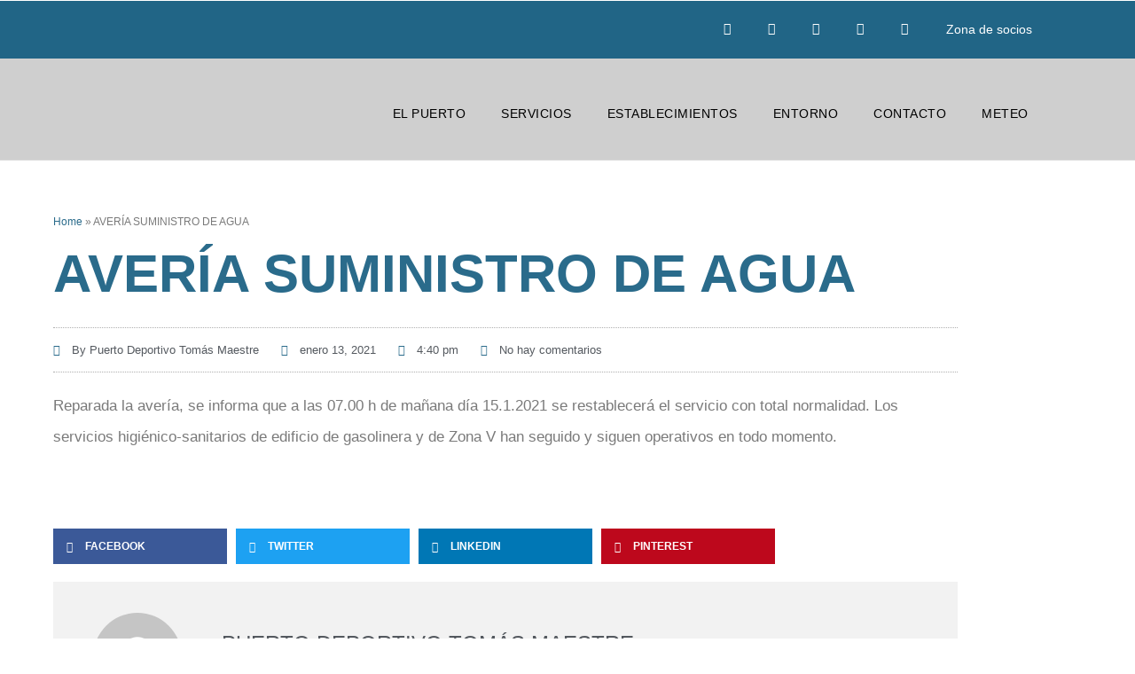

--- FILE ---
content_type: text/css
request_url: https://puertomaestre.com/wp-content/themes/byensalza/style.css?ver=1542708741
body_size: 12
content:
/*
 Theme Name:   #ensalzamola
 Theme URI:    https://www.ensalza.com
 Description:  Theme wordpress personalizado por ensalza.com
 Author:       ensalza.com
 Author URI:   https://www.ensalza.com
 Template:     generatepress
 Version:      1.0.0
 Text Domain:  byensalza
*/
@import url("../generatepress/style.css");

/*Clean GeneratePress*/
.inside-header, .inside-page-header, .one-container .site-content, .separate-containers .comments-area, .separate-containers .inside-article, .separate-containers .page-header, .separate-containers .paging-navigation{padding: 0;}
#page.container.grid-container{max-width: 100%;}
.inside-header{padding: 10px 10px 0 10px; text-align: left;}
.entry-content, .entry-summary, .page-content{margin: 0;}
.separate-containers .inside-left-sidebar, .separate-containers .inside-right-sidebar, .separate-containers .site-main{margin-bottom: 0;}

/*cookies*/
.pea_cook_wrapper.pea_cook_bottomright p {font-size: 16px; font-weight: 300 !important; font-family: inherit;}

--- FILE ---
content_type: text/css
request_url: https://puertomaestre.com/wp-content/uploads/elementor/css/post-1654.css?ver=1768905240
body_size: -14
content:
.elementor-kit-1654{--e-global-color-primary:#6EC1E4;--e-global-color-secondary:#54595F;--e-global-color-text:#7A7A7A;--e-global-color-accent:#61CE70;--e-global-color-3327cbf1:#4054B2;--e-global-color-5789de86:#23A455;--e-global-color-5f1f6cf9:#000;--e-global-color-65656434:#FFF;--e-global-typography-primary-font-family:"Amaranth";--e-global-typography-secondary-font-family:"Ruda";--e-global-typography-secondary-font-weight:400;--e-global-typography-text-font-family:"Ruda";--e-global-typography-text-font-weight:400;--e-global-typography-accent-font-family:"Ruda";--e-global-typography-accent-font-weight:500;}.elementor-kit-1654 e-page-transition{background-color:#FFBC7D;}.elementor-section.elementor-section-boxed > .elementor-container{max-width:1140px;}.e-con{--container-max-width:1140px;}.elementor-widget:not(:last-child){margin-block-end:20px;}.elementor-element{--widgets-spacing:20px 20px;--widgets-spacing-row:20px;--widgets-spacing-column:20px;}{}h1.entry-title{display:var(--page-title-display);}@media(max-width:1149px){.elementor-section.elementor-section-boxed > .elementor-container{max-width:1024px;}.e-con{--container-max-width:1024px;}}@media(max-width:767px){.elementor-section.elementor-section-boxed > .elementor-container{max-width:767px;}.e-con{--container-max-width:767px;}}

--- FILE ---
content_type: text/css
request_url: https://puertomaestre.com/wp-content/uploads/elementor/css/post-30.css?ver=1768905240
body_size: 1388
content:
.elementor-30 .elementor-element.elementor-element-da5a51a > .elementor-element-populated{margin:0px 0px 0px 0px;--e-column-margin-right:0px;--e-column-margin-left:0px;padding:0px 0px 0px 0px;}.elementor-30 .elementor-element.elementor-element-5758a3bd > .elementor-container > .elementor-column > .elementor-widget-wrap{align-content:center;align-items:center;}.elementor-30 .elementor-element.elementor-element-5758a3bd:not(.elementor-motion-effects-element-type-background), .elementor-30 .elementor-element.elementor-element-5758a3bd > .elementor-motion-effects-container > .elementor-motion-effects-layer{background-color:#216586;}.elementor-30 .elementor-element.elementor-element-5758a3bd > .elementor-container{max-width:1180px;min-height:45px;}.elementor-30 .elementor-element.elementor-element-5758a3bd{transition:background 0.3s, border 0.3s, border-radius 0.3s, box-shadow 0.3s;}.elementor-30 .elementor-element.elementor-element-5758a3bd > .elementor-background-overlay{transition:background 0.3s, border-radius 0.3s, opacity 0.3s;}.elementor-bc-flex-widget .elementor-30 .elementor-element.elementor-element-61f81ce.elementor-column .elementor-widget-wrap{align-items:center;}.elementor-30 .elementor-element.elementor-element-61f81ce.elementor-column.elementor-element[data-element_type="column"] > .elementor-widget-wrap.elementor-element-populated{align-content:center;align-items:center;}.elementor-30 .elementor-element.elementor-element-6251199{--grid-template-columns:repeat(0, auto);--icon-size:14px;--grid-column-gap:0px;--grid-row-gap:0px;}.elementor-30 .elementor-element.elementor-element-6251199 .elementor-widget-container{text-align:right;}.elementor-30 .elementor-element.elementor-element-6251199 .elementor-social-icon{background-color:rgba(0,0,0,0);--icon-padding:1.1em;}.elementor-30 .elementor-element.elementor-element-6251199 .elementor-social-icon i{color:#ffffff;}.elementor-30 .elementor-element.elementor-element-6251199 .elementor-social-icon svg{fill:#ffffff;}.elementor-30 .elementor-element.elementor-element-6251199 .elementor-social-icon:hover{background-color:#6ec1e4;}.elementor-bc-flex-widget .elementor-30 .elementor-element.elementor-element-87313ee.elementor-column .elementor-widget-wrap{align-items:center;}.elementor-30 .elementor-element.elementor-element-87313ee.elementor-column.elementor-element[data-element_type="column"] > .elementor-widget-wrap.elementor-element-populated{align-content:center;align-items:center;}.elementor-widget-icon-list .elementor-icon-list-item:not(:last-child):after{border-color:var( --e-global-color-text );}.elementor-widget-icon-list .elementor-icon-list-icon i{color:var( --e-global-color-primary );}.elementor-widget-icon-list .elementor-icon-list-icon svg{fill:var( --e-global-color-primary );}.elementor-widget-icon-list .elementor-icon-list-item > .elementor-icon-list-text, .elementor-widget-icon-list .elementor-icon-list-item > a{font-family:var( --e-global-typography-text-font-family ), Sans-serif;font-weight:var( --e-global-typography-text-font-weight );}.elementor-widget-icon-list .elementor-icon-list-text{color:var( --e-global-color-secondary );}.elementor-30 .elementor-element.elementor-element-e4edd7d .elementor-icon-list-icon i{color:#FFFFFF;transition:color 0.3s;}.elementor-30 .elementor-element.elementor-element-e4edd7d .elementor-icon-list-icon svg{fill:#FFFFFF;transition:fill 0.3s;}.elementor-30 .elementor-element.elementor-element-e4edd7d{--e-icon-list-icon-size:0px;--icon-vertical-offset:0px;}.elementor-30 .elementor-element.elementor-element-e4edd7d .elementor-icon-list-item > .elementor-icon-list-text, .elementor-30 .elementor-element.elementor-element-e4edd7d .elementor-icon-list-item > a{font-family:"Ruda", Sans-serif;font-size:14px;font-weight:300;}.elementor-30 .elementor-element.elementor-element-e4edd7d .elementor-icon-list-text{color:var( --e-global-color-65656434 );transition:color 0.3s;}.elementor-30 .elementor-element.elementor-element-5a380e3c > .elementor-container > .elementor-column > .elementor-widget-wrap{align-content:center;align-items:center;}.elementor-30 .elementor-element.elementor-element-5a380e3c:not(.elementor-motion-effects-element-type-background), .elementor-30 .elementor-element.elementor-element-5a380e3c > .elementor-motion-effects-container > .elementor-motion-effects-layer{background-color:rgba(0,0,0,0.19);}.elementor-30 .elementor-element.elementor-element-5a380e3c > .elementor-container{max-width:1180px;min-height:70px;}.elementor-30 .elementor-element.elementor-element-5a380e3c{border-style:solid;border-width:0px 0px 1px 0px;border-color:#d8d8d8;transition:background 0.3s, border 0.3s, border-radius 0.3s, box-shadow 0.3s;margin-top:0px;margin-bottom:-120px;padding:10px 0px 0px 0px;z-index:2;}.elementor-30 .elementor-element.elementor-element-5a380e3c > .elementor-background-overlay{transition:background 0.3s, border-radius 0.3s, opacity 0.3s;}.elementor-30 .elementor-element.elementor-element-4c8512bc > .elementor-element-populated{margin:0px 0px -30px 0px;--e-column-margin-right:0px;--e-column-margin-left:0px;}.elementor-30 .elementor-element.elementor-element-4c8512bc{z-index:2;}.elementor-widget-theme-site-logo .widget-image-caption{color:var( --e-global-color-text );font-family:var( --e-global-typography-text-font-family ), Sans-serif;font-weight:var( --e-global-typography-text-font-weight );}.elementor-30 .elementor-element.elementor-element-128fce9c{text-align:start;}.elementor-30 .elementor-element.elementor-element-128fce9c img{width:75%;max-width:75%;}.elementor-30 .elementor-element.elementor-element-391ea666 > .elementor-element-populated{margin:0px 0px 0px 0px;--e-column-margin-right:0px;--e-column-margin-left:0px;padding:0px 0px 0px 0px;}.elementor-widget-nav-menu .elementor-nav-menu .elementor-item{font-family:var( --e-global-typography-primary-font-family ), Sans-serif;}.elementor-widget-nav-menu .elementor-nav-menu--main .elementor-item{color:var( --e-global-color-text );fill:var( --e-global-color-text );}.elementor-widget-nav-menu .elementor-nav-menu--main .elementor-item:hover,
					.elementor-widget-nav-menu .elementor-nav-menu--main .elementor-item.elementor-item-active,
					.elementor-widget-nav-menu .elementor-nav-menu--main .elementor-item.highlighted,
					.elementor-widget-nav-menu .elementor-nav-menu--main .elementor-item:focus{color:var( --e-global-color-accent );fill:var( --e-global-color-accent );}.elementor-widget-nav-menu .elementor-nav-menu--main:not(.e--pointer-framed) .elementor-item:before,
					.elementor-widget-nav-menu .elementor-nav-menu--main:not(.e--pointer-framed) .elementor-item:after{background-color:var( --e-global-color-accent );}.elementor-widget-nav-menu .e--pointer-framed .elementor-item:before,
					.elementor-widget-nav-menu .e--pointer-framed .elementor-item:after{border-color:var( --e-global-color-accent );}.elementor-widget-nav-menu{--e-nav-menu-divider-color:var( --e-global-color-text );}.elementor-widget-nav-menu .elementor-nav-menu--dropdown .elementor-item, .elementor-widget-nav-menu .elementor-nav-menu--dropdown  .elementor-sub-item{font-family:var( --e-global-typography-accent-font-family ), Sans-serif;font-weight:var( --e-global-typography-accent-font-weight );}.elementor-30 .elementor-element.elementor-element-1c703b7d .elementor-menu-toggle{margin-left:auto;background-color:rgba(0,0,0,0);}.elementor-30 .elementor-element.elementor-element-1c703b7d .elementor-nav-menu .elementor-item{font-family:"Lato", Sans-serif;font-size:14px;text-transform:uppercase;letter-spacing:0.5px;}.elementor-30 .elementor-element.elementor-element-1c703b7d .elementor-nav-menu--main .elementor-item{color:rgba(255,255,255,0.91);fill:rgba(255,255,255,0.91);padding-top:42px;padding-bottom:42px;}.elementor-30 .elementor-element.elementor-element-1c703b7d .elementor-nav-menu--main .elementor-item:hover,
					.elementor-30 .elementor-element.elementor-element-1c703b7d .elementor-nav-menu--main .elementor-item.elementor-item-active,
					.elementor-30 .elementor-element.elementor-element-1c703b7d .elementor-nav-menu--main .elementor-item.highlighted,
					.elementor-30 .elementor-element.elementor-element-1c703b7d .elementor-nav-menu--main .elementor-item:focus{color:#ffffff;fill:#ffffff;}.elementor-30 .elementor-element.elementor-element-1c703b7d .elementor-nav-menu--main:not(.e--pointer-framed) .elementor-item:before,
					.elementor-30 .elementor-element.elementor-element-1c703b7d .elementor-nav-menu--main:not(.e--pointer-framed) .elementor-item:after{background-color:#6ec1e4;}.elementor-30 .elementor-element.elementor-element-1c703b7d .e--pointer-framed .elementor-item:before,
					.elementor-30 .elementor-element.elementor-element-1c703b7d .e--pointer-framed .elementor-item:after{border-color:#6ec1e4;}.elementor-30 .elementor-element.elementor-element-1c703b7d .elementor-nav-menu--main .elementor-item.elementor-item-active{color:#ffffff;}.elementor-30 .elementor-element.elementor-element-1c703b7d .elementor-nav-menu--main:not(.e--pointer-framed) .elementor-item.elementor-item-active:before,
					.elementor-30 .elementor-element.elementor-element-1c703b7d .elementor-nav-menu--main:not(.e--pointer-framed) .elementor-item.elementor-item-active:after{background-color:#216586;}.elementor-30 .elementor-element.elementor-element-1c703b7d .e--pointer-framed .elementor-item.elementor-item-active:before,
					.elementor-30 .elementor-element.elementor-element-1c703b7d .e--pointer-framed .elementor-item.elementor-item-active:after{border-color:#216586;}.elementor-30 .elementor-element.elementor-element-1c703b7d .e--pointer-framed .elementor-item:before{border-width:4px;}.elementor-30 .elementor-element.elementor-element-1c703b7d .e--pointer-framed.e--animation-draw .elementor-item:before{border-width:0 0 4px 4px;}.elementor-30 .elementor-element.elementor-element-1c703b7d .e--pointer-framed.e--animation-draw .elementor-item:after{border-width:4px 4px 0 0;}.elementor-30 .elementor-element.elementor-element-1c703b7d .e--pointer-framed.e--animation-corners .elementor-item:before{border-width:4px 0 0 4px;}.elementor-30 .elementor-element.elementor-element-1c703b7d .e--pointer-framed.e--animation-corners .elementor-item:after{border-width:0 4px 4px 0;}.elementor-30 .elementor-element.elementor-element-1c703b7d .e--pointer-underline .elementor-item:after,
					 .elementor-30 .elementor-element.elementor-element-1c703b7d .e--pointer-overline .elementor-item:before,
					 .elementor-30 .elementor-element.elementor-element-1c703b7d .e--pointer-double-line .elementor-item:before,
					 .elementor-30 .elementor-element.elementor-element-1c703b7d .e--pointer-double-line .elementor-item:after{height:4px;}.elementor-30 .elementor-element.elementor-element-1c703b7d .elementor-nav-menu--dropdown{background-color:#f9f9f9;}.elementor-30 .elementor-element.elementor-element-1c703b7d .elementor-nav-menu--dropdown a:hover,
					.elementor-30 .elementor-element.elementor-element-1c703b7d .elementor-nav-menu--dropdown a:focus,
					.elementor-30 .elementor-element.elementor-element-1c703b7d .elementor-nav-menu--dropdown a.elementor-item-active,
					.elementor-30 .elementor-element.elementor-element-1c703b7d .elementor-nav-menu--dropdown a.highlighted{background-color:#6ec1e4;}.elementor-30 .elementor-element.elementor-element-1c703b7d{--nav-menu-icon-size:30px;}.elementor-theme-builder-content-area{height:400px;}.elementor-location-header:before, .elementor-location-footer:before{content:"";display:table;clear:both;}@media(min-width:768px){.elementor-30 .elementor-element.elementor-element-61f81ce{width:78.305%;}.elementor-30 .elementor-element.elementor-element-87313ee{width:21.52%;}.elementor-30 .elementor-element.elementor-element-4c8512bc{width:15%;}.elementor-30 .elementor-element.elementor-element-391ea666{width:84.999%;}}@media(max-width:1149px){.elementor-30 .elementor-element.elementor-element-5758a3bd{padding:10px 20px 10px 20px;}.elementor-30 .elementor-element.elementor-element-6251199 .elementor-social-icon{--icon-padding:0.9em;}.elementor-30 .elementor-element.elementor-element-5a380e3c{padding:40px 20px 40px 20px;}.elementor-30 .elementor-element.elementor-element-128fce9c{text-align:start;}.elementor-30 .elementor-element.elementor-element-128fce9c img{width:30%;}.elementor-30 .elementor-element.elementor-element-391ea666 > .elementor-element-populated{margin:30px 0px 0px 0px;--e-column-margin-right:0px;--e-column-margin-left:0px;}.elementor-30 .elementor-element.elementor-element-1c703b7d .elementor-nav-menu--main > .elementor-nav-menu > li > .elementor-nav-menu--dropdown, .elementor-30 .elementor-element.elementor-element-1c703b7d .elementor-nav-menu__container.elementor-nav-menu--dropdown{margin-top:41px !important;}}@media(max-width:767px){.elementor-30 .elementor-element.elementor-element-5758a3bd{padding:10px 20px 10px 20px;}.elementor-30 .elementor-element.elementor-element-2345a728 > .elementor-element-populated{margin:0px 0px 0px 0px;--e-column-margin-right:0px;--e-column-margin-left:0px;}.elementor-30 .elementor-element.elementor-element-6251199 .elementor-widget-container{text-align:center;}.elementor-30 .elementor-element.elementor-element-5a380e3c{padding:0px 20px 30px 20px;}.elementor-30 .elementor-element.elementor-element-4c8512bc{width:86%;}.elementor-30 .elementor-element.elementor-element-128fce9c{text-align:start;}.elementor-30 .elementor-element.elementor-element-128fce9c img{width:80px;}.elementor-30 .elementor-element.elementor-element-391ea666{width:14%;}.elementor-30 .elementor-element.elementor-element-391ea666 > .elementor-element-populated{margin:25px 0px 0px 0px;--e-column-margin-right:0px;--e-column-margin-left:0px;}.elementor-30 .elementor-element.elementor-element-1c703b7d .elementor-nav-menu--main > .elementor-nav-menu > li > .elementor-nav-menu--dropdown, .elementor-30 .elementor-element.elementor-element-1c703b7d .elementor-nav-menu__container.elementor-nav-menu--dropdown{margin-top:31px !important;}}@media(max-width:1149px) and (min-width:768px){.elementor-30 .elementor-element.elementor-element-11c96683{width:70%;}.elementor-30 .elementor-element.elementor-element-2345a728{width:30%;}.elementor-30 .elementor-element.elementor-element-4c8512bc{width:94%;}.elementor-30 .elementor-element.elementor-element-391ea666{width:6%;}}/* Start custom CSS for section, class: .elementor-element-5a380e3c */body.elementor-editor-active .elementor-30 .elementor-element.elementor-element-5a380e3c{margin-bottom:0 !important; background:black !important}
.elementor-30 .elementor-element.elementor-element-5a380e3c.sticky-scroll{background:white;box-shadow: 0 0 transparent, 0 0 transparent, 0 5px 5px -4px rgba(0, 0, 0, 0.10);}
.elementor-30 .elementor-element.elementor-element-5a380e3c.sticky-scroll .elementor-nav-menu--main .elementor-item,
.single-post .elementor-30 .elementor-element.elementor-element-5a380e3c .elementor-nav-menu--main .elementor-item{color:black;}/* End custom CSS */

--- FILE ---
content_type: text/css
request_url: https://puertomaestre.com/wp-content/uploads/elementor/css/post-275.css?ver=1768905240
body_size: 909
content:
.elementor-275 .elementor-element.elementor-element-4f5cb5d:not(.elementor-motion-effects-element-type-background), .elementor-275 .elementor-element.elementor-element-4f5cb5d > .elementor-motion-effects-container > .elementor-motion-effects-layer{background-color:#2a6b8b;}.elementor-275 .elementor-element.elementor-element-4f5cb5d{transition:background 0.3s, border 0.3s, border-radius 0.3s, box-shadow 0.3s;}.elementor-275 .elementor-element.elementor-element-4f5cb5d > .elementor-background-overlay{transition:background 0.3s, border-radius 0.3s, opacity 0.3s;}.elementor-bc-flex-widget .elementor-275 .elementor-element.elementor-element-2457455.elementor-column .elementor-widget-wrap{align-items:center;}.elementor-275 .elementor-element.elementor-element-2457455.elementor-column.elementor-element[data-element_type="column"] > .elementor-widget-wrap.elementor-element-populated{align-content:center;align-items:center;}.elementor-widget-theme-site-logo .widget-image-caption{color:var( --e-global-color-text );font-family:var( --e-global-typography-text-font-family ), Sans-serif;font-weight:var( --e-global-typography-text-font-weight );}.elementor-275 .elementor-element.elementor-element-7a7f019 > .elementor-widget-container{margin:-45px 0px 0px 0px;}.elementor-275 .elementor-element.elementor-element-7a7f019{text-align:center;}.elementor-275 .elementor-element.elementor-element-7a7f019 img{width:50%;max-width:45%;}.elementor-275 .elementor-element.elementor-element-137a0a2{--grid-template-columns:repeat(0, auto);--icon-size:14px;--grid-column-gap:0px;--grid-row-gap:0px;}.elementor-275 .elementor-element.elementor-element-137a0a2 .elementor-widget-container{text-align:center;}.elementor-275 .elementor-element.elementor-element-137a0a2 .elementor-social-icon{background-color:rgba(0,0,0,0);--icon-padding:1.1em;}.elementor-275 .elementor-element.elementor-element-137a0a2 .elementor-social-icon i{color:#ffffff;}.elementor-275 .elementor-element.elementor-element-137a0a2 .elementor-social-icon svg{fill:#ffffff;}.elementor-275 .elementor-element.elementor-element-137a0a2 .elementor-social-icon:hover{background-color:#6ec1e4;}.elementor-widget-button .elementor-button{background-color:var( --e-global-color-accent );font-family:var( --e-global-typography-accent-font-family ), Sans-serif;font-weight:var( --e-global-typography-accent-font-weight );}.elementor-widget-button .ep-tooltip[data-tooltip]:before{background-color:var( --e-global-color-primary );font-family:var( --e-global-typography-accent-font-family ), Sans-serif;font-weight:var( --e-global-typography-accent-font-weight );}.elementor-275 .elementor-element.elementor-element-996ccf6 .elementor-button{background-color:rgba(0,0,0,0);font-size:16px;border-style:solid;border-width:2px 2px 2px 2px;border-color:#ffffff;}.elementor-275 .elementor-element.elementor-element-996ccf6 .elementor-button:hover, .elementor-275 .elementor-element.elementor-element-996ccf6 .elementor-button:focus{background-color:#6ec1e4;}.elementor-widget-nav-menu .elementor-nav-menu .elementor-item{font-family:var( --e-global-typography-primary-font-family ), Sans-serif;}.elementor-widget-nav-menu .elementor-nav-menu--main .elementor-item{color:var( --e-global-color-text );fill:var( --e-global-color-text );}.elementor-widget-nav-menu .elementor-nav-menu--main .elementor-item:hover,
					.elementor-widget-nav-menu .elementor-nav-menu--main .elementor-item.elementor-item-active,
					.elementor-widget-nav-menu .elementor-nav-menu--main .elementor-item.highlighted,
					.elementor-widget-nav-menu .elementor-nav-menu--main .elementor-item:focus{color:var( --e-global-color-accent );fill:var( --e-global-color-accent );}.elementor-widget-nav-menu .elementor-nav-menu--main:not(.e--pointer-framed) .elementor-item:before,
					.elementor-widget-nav-menu .elementor-nav-menu--main:not(.e--pointer-framed) .elementor-item:after{background-color:var( --e-global-color-accent );}.elementor-widget-nav-menu .e--pointer-framed .elementor-item:before,
					.elementor-widget-nav-menu .e--pointer-framed .elementor-item:after{border-color:var( --e-global-color-accent );}.elementor-widget-nav-menu{--e-nav-menu-divider-color:var( --e-global-color-text );}.elementor-widget-nav-menu .elementor-nav-menu--dropdown .elementor-item, .elementor-widget-nav-menu .elementor-nav-menu--dropdown  .elementor-sub-item{font-family:var( --e-global-typography-accent-font-family ), Sans-serif;font-weight:var( --e-global-typography-accent-font-weight );}.elementor-275 .elementor-element.elementor-element-f383ee9 .elementor-menu-toggle{margin:0 auto;}.elementor-275 .elementor-element.elementor-element-f383ee9 .elementor-nav-menu--main .elementor-item{color:#ffffff;fill:#ffffff;}.elementor-275 .elementor-element.elementor-element-f383ee9 .elementor-nav-menu--main .elementor-item:hover,
					.elementor-275 .elementor-element.elementor-element-f383ee9 .elementor-nav-menu--main .elementor-item.elementor-item-active,
					.elementor-275 .elementor-element.elementor-element-f383ee9 .elementor-nav-menu--main .elementor-item.highlighted,
					.elementor-275 .elementor-element.elementor-element-f383ee9 .elementor-nav-menu--main .elementor-item:focus{color:#6ec1e4;fill:#6ec1e4;}.elementor-275 .elementor-element.elementor-element-6d5977b3 > .elementor-container > .elementor-column > .elementor-widget-wrap{align-content:center;align-items:center;}.elementor-275 .elementor-element.elementor-element-6d5977b3:not(.elementor-motion-effects-element-type-background), .elementor-275 .elementor-element.elementor-element-6d5977b3 > .elementor-motion-effects-container > .elementor-motion-effects-layer{background-color:#6ec1e4;}.elementor-275 .elementor-element.elementor-element-6d5977b3 > .elementor-container{min-height:0px;}.elementor-275 .elementor-element.elementor-element-6d5977b3{transition:background 0.3s, border 0.3s, border-radius 0.3s, box-shadow 0.3s;}.elementor-275 .elementor-element.elementor-element-6d5977b3 > .elementor-background-overlay{transition:background 0.3s, border-radius 0.3s, opacity 0.3s;}.elementor-bc-flex-widget .elementor-275 .elementor-element.elementor-element-30d80e50.elementor-column .elementor-widget-wrap{align-items:center;}.elementor-275 .elementor-element.elementor-element-30d80e50.elementor-column.elementor-element[data-element_type="column"] > .elementor-widget-wrap.elementor-element-populated{align-content:center;align-items:center;}.elementor-widget-icon-list .elementor-icon-list-item:not(:last-child):after{border-color:var( --e-global-color-text );}.elementor-widget-icon-list .elementor-icon-list-icon i{color:var( --e-global-color-primary );}.elementor-widget-icon-list .elementor-icon-list-icon svg{fill:var( --e-global-color-primary );}.elementor-widget-icon-list .elementor-icon-list-item > .elementor-icon-list-text, .elementor-widget-icon-list .elementor-icon-list-item > a{font-family:var( --e-global-typography-text-font-family ), Sans-serif;font-weight:var( --e-global-typography-text-font-weight );}.elementor-widget-icon-list .elementor-icon-list-text{color:var( --e-global-color-secondary );}.elementor-275 .elementor-element.elementor-element-439f5dd > .elementor-widget-container{padding:0px 0px 5px 0px;}.elementor-275 .elementor-element.elementor-element-439f5dd .elementor-icon-list-icon i{transition:color 0.3s;}.elementor-275 .elementor-element.elementor-element-439f5dd .elementor-icon-list-icon svg{transition:fill 0.3s;}.elementor-275 .elementor-element.elementor-element-439f5dd{--e-icon-list-icon-size:14px;--icon-vertical-offset:0px;}.elementor-275 .elementor-element.elementor-element-439f5dd .elementor-icon-list-item > .elementor-icon-list-text, .elementor-275 .elementor-element.elementor-element-439f5dd .elementor-icon-list-item > a{font-size:16px;}.elementor-275 .elementor-element.elementor-element-439f5dd .elementor-icon-list-text{color:#2a6b8b;transition:color 0.3s;}.elementor-275 .elementor-element.elementor-element-439f5dd .elementor-icon-list-item:hover .elementor-icon-list-text{color:#ffffff;}.elementor-bc-flex-widget .elementor-275 .elementor-element.elementor-element-60062ab.elementor-column .elementor-widget-wrap{align-items:center;}.elementor-275 .elementor-element.elementor-element-60062ab.elementor-column.elementor-element[data-element_type="column"] > .elementor-widget-wrap.elementor-element-populated{align-content:center;align-items:center;}.elementor-275 .elementor-element.elementor-element-60062ab > .elementor-element-populated{padding:0px 0px 0px 0px;}.elementor-275 .elementor-element.elementor-element-af5139b .elementor-icon-list-item:not(:last-child):after{content:"";border-color:#2a6b8b;}.elementor-275 .elementor-element.elementor-element-af5139b .elementor-icon-list-items:not(.elementor-inline-items) .elementor-icon-list-item:not(:last-child):after{border-block-start-style:solid;border-block-start-width:1px;}.elementor-275 .elementor-element.elementor-element-af5139b .elementor-icon-list-items.elementor-inline-items .elementor-icon-list-item:not(:last-child):after{border-inline-start-style:solid;}.elementor-275 .elementor-element.elementor-element-af5139b .elementor-inline-items .elementor-icon-list-item:not(:last-child):after{border-inline-start-width:1px;}.elementor-275 .elementor-element.elementor-element-af5139b .elementor-icon-list-icon i{transition:color 0.3s;}.elementor-275 .elementor-element.elementor-element-af5139b .elementor-icon-list-icon svg{transition:fill 0.3s;}.elementor-275 .elementor-element.elementor-element-af5139b{--e-icon-list-icon-size:14px;--icon-vertical-offset:0px;}.elementor-275 .elementor-element.elementor-element-af5139b .elementor-icon-list-item > .elementor-icon-list-text, .elementor-275 .elementor-element.elementor-element-af5139b .elementor-icon-list-item > a{font-size:16px;}.elementor-275 .elementor-element.elementor-element-af5139b .elementor-icon-list-text{color:#2a6b8b;transition:color 0.3s;}.elementor-theme-builder-content-area{height:400px;}.elementor-location-header:before, .elementor-location-footer:before{content:"";display:table;clear:both;}@media(min-width:768px){.elementor-275 .elementor-element.elementor-element-30d80e50{width:50%;}.elementor-275 .elementor-element.elementor-element-60062ab{width:50%;}}@media(max-width:1149px){.elementor-275 .elementor-element.elementor-element-7a7f019 img{width:36%;}.elementor-275 .elementor-element.elementor-element-137a0a2 .elementor-social-icon{--icon-padding:0.9em;}.elementor-275 .elementor-element.elementor-element-6d5977b3{padding:10px 20px 10px 20px;}.elementor-275 .elementor-element.elementor-element-439f5dd > .elementor-widget-container{padding:0px 0px 0px 0px;}}@media(max-width:767px){.elementor-275 .elementor-element.elementor-element-7a7f019 img{width:25%;}.elementor-275 .elementor-element.elementor-element-137a0a2 .elementor-widget-container{text-align:center;}.elementor-275 .elementor-element.elementor-element-60062ab{width:100%;}.elementor-275 .elementor-element.elementor-element-60062ab > .elementor-element-populated{padding:0px 0px 0px 0px;}}

--- FILE ---
content_type: text/css
request_url: https://puertomaestre.com/wp-content/uploads/elementor/css/post-889.css?ver=1768905240
body_size: 1200
content:
.elementor-889 .elementor-element.elementor-element-16d24d06{margin-top:120px;margin-bottom:50px;}.elementor-889 .elementor-element.elementor-element-66e9c80a:not(.elementor-motion-effects-element-type-background) > .elementor-widget-wrap, .elementor-889 .elementor-element.elementor-element-66e9c80a > .elementor-widget-wrap > .elementor-motion-effects-container > .elementor-motion-effects-layer{background-color:#ffffff;}.elementor-889 .elementor-element.elementor-element-66e9c80a > .elementor-element-populated{transition:background 0.3s, border 0.3s, border-radius 0.3s, box-shadow 0.3s;padding:60px 60px 60px 60px;}.elementor-889 .elementor-element.elementor-element-66e9c80a > .elementor-element-populated > .elementor-background-overlay{transition:background 0.3s, border-radius 0.3s, opacity 0.3s;}.elementor-widget-breadcrumbs{font-family:var( --e-global-typography-secondary-font-family ), Sans-serif;font-weight:var( --e-global-typography-secondary-font-weight );}.elementor-889 .elementor-element.elementor-element-49b5a43b{font-size:12px;color:#7a7a7a;}.elementor-889 .elementor-element.elementor-element-49b5a43b a{color:#2a6b8b;}.elementor-889 .elementor-element.elementor-element-49b5a43b a:hover{color:#6ec1e4;}.elementor-widget-theme-post-title .elementor-heading-title{font-family:var( --e-global-typography-primary-font-family ), Sans-serif;color:var( --e-global-color-primary );}.elementor-889 .elementor-element.elementor-element-55022518 > .elementor-widget-container{margin:0px 0px 30px 0px;}.elementor-889 .elementor-element.elementor-element-55022518 .elementor-heading-title{font-size:60px;font-weight:600;color:#2a6b8b;}.elementor-widget-post-info .elementor-icon-list-item:not(:last-child):after{border-color:var( --e-global-color-text );}.elementor-widget-post-info .elementor-icon-list-icon i{color:var( --e-global-color-primary );}.elementor-widget-post-info .elementor-icon-list-icon svg{fill:var( --e-global-color-primary );}.elementor-widget-post-info .elementor-icon-list-text, .elementor-widget-post-info .elementor-icon-list-text a{color:var( --e-global-color-secondary );}.elementor-widget-post-info .elementor-icon-list-item{font-family:var( --e-global-typography-text-font-family ), Sans-serif;font-weight:var( --e-global-typography-text-font-weight );}.elementor-889 .elementor-element.elementor-element-2e0ffdab > .elementor-widget-container{padding:15px 0px 15px 0px;border-style:dotted;border-width:1px 0px 1px 0px;border-color:#afafaf;}.elementor-889 .elementor-element.elementor-element-2e0ffdab .elementor-icon-list-items:not(.elementor-inline-items) .elementor-icon-list-item:not(:last-child){padding-bottom:calc(25px/2);}.elementor-889 .elementor-element.elementor-element-2e0ffdab .elementor-icon-list-items:not(.elementor-inline-items) .elementor-icon-list-item:not(:first-child){margin-top:calc(25px/2);}.elementor-889 .elementor-element.elementor-element-2e0ffdab .elementor-icon-list-items.elementor-inline-items .elementor-icon-list-item{margin-right:calc(25px/2);margin-left:calc(25px/2);}.elementor-889 .elementor-element.elementor-element-2e0ffdab .elementor-icon-list-items.elementor-inline-items{margin-right:calc(-25px/2);margin-left:calc(-25px/2);}body.rtl .elementor-889 .elementor-element.elementor-element-2e0ffdab .elementor-icon-list-items.elementor-inline-items .elementor-icon-list-item:after{left:calc(-25px/2);}body:not(.rtl) .elementor-889 .elementor-element.elementor-element-2e0ffdab .elementor-icon-list-items.elementor-inline-items .elementor-icon-list-item:after{right:calc(-25px/2);}.elementor-889 .elementor-element.elementor-element-2e0ffdab .elementor-icon-list-icon i{color:#2a6b8b;font-size:13px;}.elementor-889 .elementor-element.elementor-element-2e0ffdab .elementor-icon-list-icon svg{fill:#2a6b8b;--e-icon-list-icon-size:13px;}.elementor-889 .elementor-element.elementor-element-2e0ffdab .elementor-icon-list-icon{width:13px;}body:not(.rtl) .elementor-889 .elementor-element.elementor-element-2e0ffdab .elementor-icon-list-text{padding-left:8px;}body.rtl .elementor-889 .elementor-element.elementor-element-2e0ffdab .elementor-icon-list-text{padding-right:8px;}.elementor-889 .elementor-element.elementor-element-2e0ffdab .elementor-icon-list-text, .elementor-889 .elementor-element.elementor-element-2e0ffdab .elementor-icon-list-text a{color:#54595f;}.elementor-889 .elementor-element.elementor-element-2e0ffdab .elementor-icon-list-item{font-size:13px;font-weight:300;}.elementor-widget-theme-post-excerpt .elementor-widget-container{font-family:var( --e-global-typography-text-font-family ), Sans-serif;font-weight:var( --e-global-typography-text-font-weight );color:var( --e-global-color-text );}.elementor-889 .elementor-element.elementor-element-3a229711 > .elementor-widget-container{margin:30px 0px 30px 0px;}.elementor-889 .elementor-element.elementor-element-3a229711 .elementor-widget-container{font-size:19px;font-weight:500;line-height:1.8em;color:#54595f;}.elementor-widget-theme-post-featured-image .widget-image-caption{color:var( --e-global-color-text );font-family:var( --e-global-typography-text-font-family ), Sans-serif;font-weight:var( --e-global-typography-text-font-weight );}.elementor-889 .elementor-element.elementor-element-5b3315e6 > .elementor-widget-container{margin:0px 0px 30px 0px;}.elementor-widget-theme-post-content{color:var( --e-global-color-text );font-family:var( --e-global-typography-text-font-family ), Sans-serif;font-weight:var( --e-global-typography-text-font-weight );}.elementor-889 .elementor-element.elementor-element-10b9f8c{line-height:2.1em;}.elementor-889 .elementor-element.elementor-element-a467f62 > .elementor-widget-container{margin:-10px 0px 40px 0px;}.elementor-889 .elementor-element.elementor-element-a467f62 .elementor-icon-list-icon i{color:#7a7a7a;font-size:14px;}.elementor-889 .elementor-element.elementor-element-a467f62 .elementor-icon-list-icon svg{fill:#7a7a7a;--e-icon-list-icon-size:14px;}.elementor-889 .elementor-element.elementor-element-a467f62 .elementor-icon-list-icon{width:14px;}body:not(.rtl) .elementor-889 .elementor-element.elementor-element-a467f62 .elementor-icon-list-text{padding-left:9px;}body.rtl .elementor-889 .elementor-element.elementor-element-a467f62 .elementor-icon-list-text{padding-right:9px;}.elementor-889 .elementor-element.elementor-element-a467f62 .elementor-icon-list-text, .elementor-889 .elementor-element.elementor-element-a467f62 .elementor-icon-list-text a{color:#a3a3a3;}.elementor-889 .elementor-element.elementor-element-a467f62 .elementor-icon-list-item{font-size:13px;text-transform:uppercase;}.elementor-889 .elementor-element.elementor-element-7f858059{--grid-side-margin:10px;--grid-column-gap:10px;--grid-row-gap:10px;}.elementor-889 .elementor-element.elementor-element-7f858059 .elementor-share-btn{font-size:calc(0.8px * 10);height:5em;}.elementor-889 .elementor-element.elementor-element-7f858059 .elementor-share-btn__icon{--e-share-buttons-icon-size:1.5em;}.elementor-889 .elementor-element.elementor-element-7f858059 .elementor-share-btn__title{text-transform:uppercase;}.elementor-widget-author-box .elementor-author-box__name{color:var( --e-global-color-secondary );font-family:var( --e-global-typography-primary-font-family ), Sans-serif;}.elementor-widget-author-box .elementor-author-box__bio{color:var( --e-global-color-text );font-family:var( --e-global-typography-text-font-family ), Sans-serif;font-weight:var( --e-global-typography-text-font-weight );}.elementor-widget-author-box .elementor-author-box__button{color:var( --e-global-color-secondary );border-color:var( --e-global-color-secondary );font-family:var( --e-global-typography-accent-font-family ), Sans-serif;font-weight:var( --e-global-typography-accent-font-weight );}.elementor-widget-author-box .elementor-author-box__button:hover{border-color:var( --e-global-color-secondary );color:var( --e-global-color-secondary );}.elementor-889 .elementor-element.elementor-element-1132ba7 > .elementor-widget-container{background-color:#f2f2f2;padding:35px 45px 35px 45px;border-radius:0px 0px 6px 6px;}.elementor-889 .elementor-element.elementor-element-1132ba7 .elementor-author-box__avatar img{width:100px;height:100px;}body.rtl .elementor-889 .elementor-element.elementor-element-1132ba7.elementor-author-box--layout-image-left .elementor-author-box__avatar,
					 body:not(.rtl) .elementor-889 .elementor-element.elementor-element-1132ba7:not(.elementor-author-box--layout-image-above) .elementor-author-box__avatar{margin-right:45px;margin-left:0;}body:not(.rtl) .elementor-889 .elementor-element.elementor-element-1132ba7.elementor-author-box--layout-image-right .elementor-author-box__avatar,
					 body.rtl .elementor-889 .elementor-element.elementor-element-1132ba7:not(.elementor-author-box--layout-image-above) .elementor-author-box__avatar{margin-left:45px;margin-right:0;}.elementor-889 .elementor-element.elementor-element-1132ba7.elementor-author-box--layout-image-above .elementor-author-box__avatar{margin-bottom:45px;}.elementor-889 .elementor-element.elementor-element-1132ba7 .elementor-author-box__name{text-transform:uppercase;}.elementor-889 .elementor-element.elementor-element-1132ba7 .elementor-author-box__bio{font-size:15px;}.elementor-889 .elementor-element.elementor-element-1132ba7 .elementor-author-box__button{border-width:0px;padding:0px 0px 0px 0px;}.elementor-widget-post-navigation span.post-navigation__prev--label{color:var( --e-global-color-text );}.elementor-widget-post-navigation span.post-navigation__next--label{color:var( --e-global-color-text );}.elementor-widget-post-navigation span.post-navigation__prev--label, .elementor-widget-post-navigation span.post-navigation__next--label{font-family:var( --e-global-typography-secondary-font-family ), Sans-serif;font-weight:var( --e-global-typography-secondary-font-weight );}.elementor-widget-post-navigation span.post-navigation__prev--title, .elementor-widget-post-navigation span.post-navigation__next--title{color:var( --e-global-color-secondary );font-family:var( --e-global-typography-secondary-font-family ), Sans-serif;font-weight:var( --e-global-typography-secondary-font-weight );}.elementor-889 .elementor-element.elementor-element-44054037 > .elementor-widget-container{margin:50px 0px 0px 0px;}.elementor-889 .elementor-element.elementor-element-44054037 span.post-navigation__prev--label{color:#aaaaaa;}.elementor-889 .elementor-element.elementor-element-44054037 span.post-navigation__next--label{color:#aaaaaa;}.elementor-889 .elementor-element.elementor-element-44054037 span.post-navigation__prev--label, .elementor-889 .elementor-element.elementor-element-44054037 span.post-navigation__next--label{font-family:"Roboto", Sans-serif;font-size:21px;}.elementor-widget-divider{--divider-color:var( --e-global-color-secondary );}.elementor-widget-divider .elementor-divider__text{color:var( --e-global-color-secondary );font-family:var( --e-global-typography-secondary-font-family ), Sans-serif;font-weight:var( --e-global-typography-secondary-font-weight );}.elementor-widget-divider.elementor-view-stacked .elementor-icon{background-color:var( --e-global-color-secondary );}.elementor-widget-divider.elementor-view-framed .elementor-icon, .elementor-widget-divider.elementor-view-default .elementor-icon{color:var( --e-global-color-secondary );border-color:var( --e-global-color-secondary );}.elementor-widget-divider.elementor-view-framed .elementor-icon, .elementor-widget-divider.elementor-view-default .elementor-icon svg{fill:var( --e-global-color-secondary );}.elementor-889 .elementor-element.elementor-element-27bb89e9{--divider-border-style:dotted;--divider-color:#afafaf;--divider-border-width:1px;}.elementor-889 .elementor-element.elementor-element-27bb89e9 .elementor-divider-separator{width:100%;}.elementor-889 .elementor-element.elementor-element-27bb89e9 .elementor-divider{padding-block-start:30px;padding-block-end:30px;}@media(max-width:1149px){ .elementor-889 .elementor-element.elementor-element-7f858059{--grid-side-margin:10px;--grid-column-gap:10px;--grid-row-gap:10px;--grid-bottom-margin:10px;}}@media(max-width:767px){.elementor-889 .elementor-element.elementor-element-66e9c80a > .elementor-element-populated{padding:0px 15px 0px 15px;}.elementor-889 .elementor-element.elementor-element-55022518 .elementor-heading-title{font-size:33px;}.elementor-889 .elementor-element.elementor-element-2e0ffdab .elementor-icon-list-items:not(.elementor-inline-items) .elementor-icon-list-item:not(:last-child){padding-bottom:calc(15px/2);}.elementor-889 .elementor-element.elementor-element-2e0ffdab .elementor-icon-list-items:not(.elementor-inline-items) .elementor-icon-list-item:not(:first-child){margin-top:calc(15px/2);}.elementor-889 .elementor-element.elementor-element-2e0ffdab .elementor-icon-list-items.elementor-inline-items .elementor-icon-list-item{margin-right:calc(15px/2);margin-left:calc(15px/2);}.elementor-889 .elementor-element.elementor-element-2e0ffdab .elementor-icon-list-items.elementor-inline-items{margin-right:calc(-15px/2);margin-left:calc(-15px/2);}body.rtl .elementor-889 .elementor-element.elementor-element-2e0ffdab .elementor-icon-list-items.elementor-inline-items .elementor-icon-list-item:after{left:calc(-15px/2);}body:not(.rtl) .elementor-889 .elementor-element.elementor-element-2e0ffdab .elementor-icon-list-items.elementor-inline-items .elementor-icon-list-item:after{right:calc(-15px/2);}.elementor-889 .elementor-element.elementor-element-2e0ffdab .elementor-icon-list-icon{width:16px;}.elementor-889 .elementor-element.elementor-element-2e0ffdab .elementor-icon-list-icon i{font-size:16px;}.elementor-889 .elementor-element.elementor-element-2e0ffdab .elementor-icon-list-icon svg{--e-icon-list-icon-size:16px;}.elementor-889 .elementor-element.elementor-element-2e0ffdab .elementor-icon-list-item{line-height:27px;} .elementor-889 .elementor-element.elementor-element-7f858059{--grid-side-margin:10px;--grid-column-gap:10px;--grid-row-gap:10px;--grid-bottom-margin:10px;}.elementor-889 .elementor-element.elementor-element-7f858059{--grid-row-gap:10px;--grid-bottom-margin:10px;}.elementor-889 .elementor-element.elementor-element-1132ba7 .elementor-author-box__avatar img{width:37px;height:37px;}}